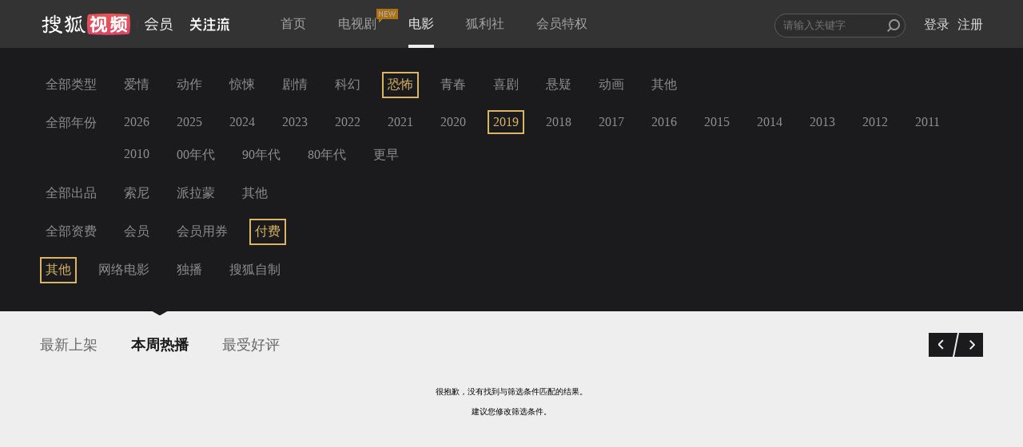

--- FILE ---
content_type: text/plain;charset=UTF-8
request_url: https://v4.passport.sohu.com/i/cookie/common?callback=passport4015_cb1770124056591&dfp=1770124056637&_=1770124056638
body_size: -297
content:
passport4015_cb1770124056591({"body":"","message":"Success","status":200})

--- FILE ---
content_type: text/javascript; charset=utf-8
request_url: https://hui.sohu.com/mum/ipqueryjp?callback=jsonp1770124050477&platform_source=pc&_=1770124050478
body_size: 28
content:
typeof jsonp1770124050477 === 'function' && jsonp1770124050477({
  "ext_ip": "18.217.195.78",
  "urls": []
});